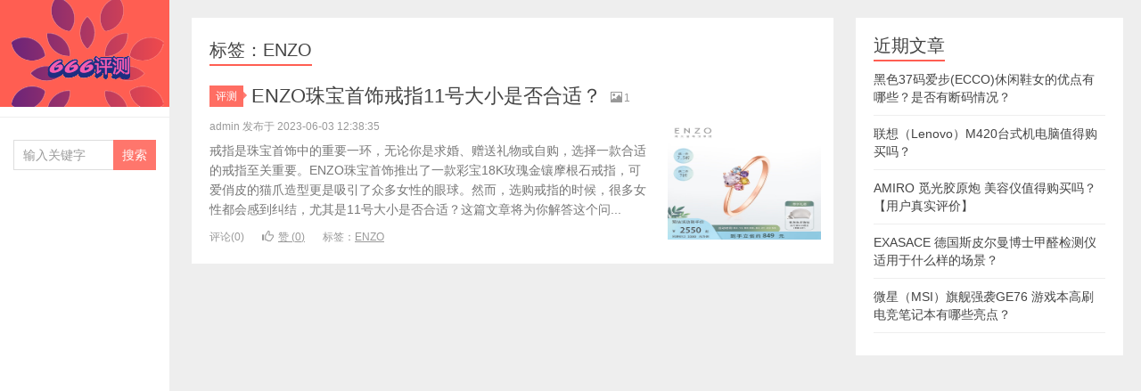

--- FILE ---
content_type: text/html; charset=UTF-8
request_url: https://www.6661898.com/tag/2676
body_size: 3989
content:



<!DOCTYPE HTML>
<html lang="zh-CN">
<head>
<meta charset="UTF-8">
<meta http-equiv="X-UA-Compatible" content="IE=11,IE=10,IE=9,IE=8">
<meta name="viewport" content="width=device-width, initial-scale=1.0, user-scalable=0, minimum-scale=1.0, maximum-scale=1.0">
<meta http-equiv="Cache-Control" content="no-transform">
<meta http-equiv="Cache-Control" content="no-siteapp">
<title>ENZO-666评测</title>
<meta name='robots' content='max-image-preview:large' />
<link rel='dns-prefetch' href='//s.w.org' />
<link rel="alternate" type="application/rss+xml" title="666评测 &raquo; ENZO标签Feed" href="https://www.6661898.com/tag/2676/feed" />
<link rel='stylesheet' id='wp-block-library-css'  href='https://www.6661898.com/wp-includes/css/dist/block-library/style.min.css?ver=6.0.1' type='text/css' media='all' />
<style id='global-styles-inline-css' type='text/css'>
body{--wp--preset--color--black: #000000;--wp--preset--color--cyan-bluish-gray: #abb8c3;--wp--preset--color--white: #ffffff;--wp--preset--color--pale-pink: #f78da7;--wp--preset--color--vivid-red: #cf2e2e;--wp--preset--color--luminous-vivid-orange: #ff6900;--wp--preset--color--luminous-vivid-amber: #fcb900;--wp--preset--color--light-green-cyan: #7bdcb5;--wp--preset--color--vivid-green-cyan: #00d084;--wp--preset--color--pale-cyan-blue: #8ed1fc;--wp--preset--color--vivid-cyan-blue: #0693e3;--wp--preset--color--vivid-purple: #9b51e0;--wp--preset--gradient--vivid-cyan-blue-to-vivid-purple: linear-gradient(135deg,rgba(6,147,227,1) 0%,rgb(155,81,224) 100%);--wp--preset--gradient--light-green-cyan-to-vivid-green-cyan: linear-gradient(135deg,rgb(122,220,180) 0%,rgb(0,208,130) 100%);--wp--preset--gradient--luminous-vivid-amber-to-luminous-vivid-orange: linear-gradient(135deg,rgba(252,185,0,1) 0%,rgba(255,105,0,1) 100%);--wp--preset--gradient--luminous-vivid-orange-to-vivid-red: linear-gradient(135deg,rgba(255,105,0,1) 0%,rgb(207,46,46) 100%);--wp--preset--gradient--very-light-gray-to-cyan-bluish-gray: linear-gradient(135deg,rgb(238,238,238) 0%,rgb(169,184,195) 100%);--wp--preset--gradient--cool-to-warm-spectrum: linear-gradient(135deg,rgb(74,234,220) 0%,rgb(151,120,209) 20%,rgb(207,42,186) 40%,rgb(238,44,130) 60%,rgb(251,105,98) 80%,rgb(254,248,76) 100%);--wp--preset--gradient--blush-light-purple: linear-gradient(135deg,rgb(255,206,236) 0%,rgb(152,150,240) 100%);--wp--preset--gradient--blush-bordeaux: linear-gradient(135deg,rgb(254,205,165) 0%,rgb(254,45,45) 50%,rgb(107,0,62) 100%);--wp--preset--gradient--luminous-dusk: linear-gradient(135deg,rgb(255,203,112) 0%,rgb(199,81,192) 50%,rgb(65,88,208) 100%);--wp--preset--gradient--pale-ocean: linear-gradient(135deg,rgb(255,245,203) 0%,rgb(182,227,212) 50%,rgb(51,167,181) 100%);--wp--preset--gradient--electric-grass: linear-gradient(135deg,rgb(202,248,128) 0%,rgb(113,206,126) 100%);--wp--preset--gradient--midnight: linear-gradient(135deg,rgb(2,3,129) 0%,rgb(40,116,252) 100%);--wp--preset--duotone--dark-grayscale: url('#wp-duotone-dark-grayscale');--wp--preset--duotone--grayscale: url('#wp-duotone-grayscale');--wp--preset--duotone--purple-yellow: url('#wp-duotone-purple-yellow');--wp--preset--duotone--blue-red: url('#wp-duotone-blue-red');--wp--preset--duotone--midnight: url('#wp-duotone-midnight');--wp--preset--duotone--magenta-yellow: url('#wp-duotone-magenta-yellow');--wp--preset--duotone--purple-green: url('#wp-duotone-purple-green');--wp--preset--duotone--blue-orange: url('#wp-duotone-blue-orange');--wp--preset--font-size--small: 13px;--wp--preset--font-size--medium: 20px;--wp--preset--font-size--large: 36px;--wp--preset--font-size--x-large: 42px;}.has-black-color{color: var(--wp--preset--color--black) !important;}.has-cyan-bluish-gray-color{color: var(--wp--preset--color--cyan-bluish-gray) !important;}.has-white-color{color: var(--wp--preset--color--white) !important;}.has-pale-pink-color{color: var(--wp--preset--color--pale-pink) !important;}.has-vivid-red-color{color: var(--wp--preset--color--vivid-red) !important;}.has-luminous-vivid-orange-color{color: var(--wp--preset--color--luminous-vivid-orange) !important;}.has-luminous-vivid-amber-color{color: var(--wp--preset--color--luminous-vivid-amber) !important;}.has-light-green-cyan-color{color: var(--wp--preset--color--light-green-cyan) !important;}.has-vivid-green-cyan-color{color: var(--wp--preset--color--vivid-green-cyan) !important;}.has-pale-cyan-blue-color{color: var(--wp--preset--color--pale-cyan-blue) !important;}.has-vivid-cyan-blue-color{color: var(--wp--preset--color--vivid-cyan-blue) !important;}.has-vivid-purple-color{color: var(--wp--preset--color--vivid-purple) !important;}.has-black-background-color{background-color: var(--wp--preset--color--black) !important;}.has-cyan-bluish-gray-background-color{background-color: var(--wp--preset--color--cyan-bluish-gray) !important;}.has-white-background-color{background-color: var(--wp--preset--color--white) !important;}.has-pale-pink-background-color{background-color: var(--wp--preset--color--pale-pink) !important;}.has-vivid-red-background-color{background-color: var(--wp--preset--color--vivid-red) !important;}.has-luminous-vivid-orange-background-color{background-color: var(--wp--preset--color--luminous-vivid-orange) !important;}.has-luminous-vivid-amber-background-color{background-color: var(--wp--preset--color--luminous-vivid-amber) !important;}.has-light-green-cyan-background-color{background-color: var(--wp--preset--color--light-green-cyan) !important;}.has-vivid-green-cyan-background-color{background-color: var(--wp--preset--color--vivid-green-cyan) !important;}.has-pale-cyan-blue-background-color{background-color: var(--wp--preset--color--pale-cyan-blue) !important;}.has-vivid-cyan-blue-background-color{background-color: var(--wp--preset--color--vivid-cyan-blue) !important;}.has-vivid-purple-background-color{background-color: var(--wp--preset--color--vivid-purple) !important;}.has-black-border-color{border-color: var(--wp--preset--color--black) !important;}.has-cyan-bluish-gray-border-color{border-color: var(--wp--preset--color--cyan-bluish-gray) !important;}.has-white-border-color{border-color: var(--wp--preset--color--white) !important;}.has-pale-pink-border-color{border-color: var(--wp--preset--color--pale-pink) !important;}.has-vivid-red-border-color{border-color: var(--wp--preset--color--vivid-red) !important;}.has-luminous-vivid-orange-border-color{border-color: var(--wp--preset--color--luminous-vivid-orange) !important;}.has-luminous-vivid-amber-border-color{border-color: var(--wp--preset--color--luminous-vivid-amber) !important;}.has-light-green-cyan-border-color{border-color: var(--wp--preset--color--light-green-cyan) !important;}.has-vivid-green-cyan-border-color{border-color: var(--wp--preset--color--vivid-green-cyan) !important;}.has-pale-cyan-blue-border-color{border-color: var(--wp--preset--color--pale-cyan-blue) !important;}.has-vivid-cyan-blue-border-color{border-color: var(--wp--preset--color--vivid-cyan-blue) !important;}.has-vivid-purple-border-color{border-color: var(--wp--preset--color--vivid-purple) !important;}.has-vivid-cyan-blue-to-vivid-purple-gradient-background{background: var(--wp--preset--gradient--vivid-cyan-blue-to-vivid-purple) !important;}.has-light-green-cyan-to-vivid-green-cyan-gradient-background{background: var(--wp--preset--gradient--light-green-cyan-to-vivid-green-cyan) !important;}.has-luminous-vivid-amber-to-luminous-vivid-orange-gradient-background{background: var(--wp--preset--gradient--luminous-vivid-amber-to-luminous-vivid-orange) !important;}.has-luminous-vivid-orange-to-vivid-red-gradient-background{background: var(--wp--preset--gradient--luminous-vivid-orange-to-vivid-red) !important;}.has-very-light-gray-to-cyan-bluish-gray-gradient-background{background: var(--wp--preset--gradient--very-light-gray-to-cyan-bluish-gray) !important;}.has-cool-to-warm-spectrum-gradient-background{background: var(--wp--preset--gradient--cool-to-warm-spectrum) !important;}.has-blush-light-purple-gradient-background{background: var(--wp--preset--gradient--blush-light-purple) !important;}.has-blush-bordeaux-gradient-background{background: var(--wp--preset--gradient--blush-bordeaux) !important;}.has-luminous-dusk-gradient-background{background: var(--wp--preset--gradient--luminous-dusk) !important;}.has-pale-ocean-gradient-background{background: var(--wp--preset--gradient--pale-ocean) !important;}.has-electric-grass-gradient-background{background: var(--wp--preset--gradient--electric-grass) !important;}.has-midnight-gradient-background{background: var(--wp--preset--gradient--midnight) !important;}.has-small-font-size{font-size: var(--wp--preset--font-size--small) !important;}.has-medium-font-size{font-size: var(--wp--preset--font-size--medium) !important;}.has-large-font-size{font-size: var(--wp--preset--font-size--large) !important;}.has-x-large-font-size{font-size: var(--wp--preset--font-size--x-large) !important;}
</style>
<link rel='stylesheet' id='main-css'  href='https://www.6661898.com/wp-content/themes/xiu/style.css?ver=6.0' type='text/css' media='all' />
<script type='text/javascript' src='https://www.6661898.com/wp-content/themes/xiu/js/jquery.js?ver=6.0' id='jquery-js'></script>
<link rel="https://api.w.org/" href="https://www.6661898.com/wp-json/" /><link rel="alternate" type="application/json" href="https://www.6661898.com/wp-json/wp/v2/tags/2676" /><link rel="EditURI" type="application/rsd+xml" title="RSD" href="https://www.6661898.com/xmlrpc.php?rsd" />
<link rel="wlwmanifest" type="application/wlwmanifest+xml" href="https://www.6661898.com/wp-includes/wlwmanifest.xml" /> 
<style>.widget_meta {
    display:none;
}

.article-content h2:not(:last-of-type) {
  color: rgb(0, 0, 0);
}

.article-content h3 {
  color: #1b5e20;
}
</style>
<meta name="keywords" content="ENZO">
<meta name="description" content="666评测'ENZO'">
<link rel="shortcut icon" href="https://www.6661898.com/favicon.ico">

</head>
<body class="archive tag tag-enzo tag-2676 m-home-most uimo ui-c3">
<section class="container">
<header class="header">
	<div class="logo"><a href="https://www.6661898.com" title="666评测-一个商品评测和导购网站"><img src="https://www.6661898.com/wp-content/themes/xiu/images/logo.png" alt="666评测">666评测</a></div>	<ul class="nav"><li class="navmore"></li><div class="menu"></div>
</ul>	<form method="get" class="search-form" action="https://www.6661898.com/" ><input class="form-control" name="s" type="text" placeholder="输入关键字" value=""><input class="btn" type="submit" value="搜索"></form>	<span class="glyphicon glyphicon-search m-search"></span>







	<div class="slinks">
			</div>

	</header>
<div class="content-wrap">
	<div class="content">
				<h1 class="title"><strong>标签：ENZO</strong></h1><article class="excerpt excerpt-one"><header><a class="cat label label-important" href="https://www.6661898.com/pingce">评测<i class="label-arrow"></i></a> <h2><a href="https://www.6661898.com/20335.html" title="ENZO珠宝首饰戒指11号大小是否合适？-666评测">ENZO珠宝首饰戒指11号大小是否合适？</a></h2><small class="text-muted"><span class="glyphicon glyphicon-picture"></span>1</small></header><p class="text-muted time">admin 发布于 2023-06-03 12:38:35</p><p class="focus"><a href="https://www.6661898.com/20335.html" class="thumbnail"><img data-original="https://img14.360buyimg.com/pop/jfs/t1/36750/33/20415/52950/63ec3772F2e229e89/34d9b2dd15c11a4a.jpg" class="thumb"/></a></p><p class="note">戒指是珠宝首饰中的重要一环，无论你是求婚、赠送礼物或自购，选择一款合适的戒指至关重要。ENZO珠宝首饰推出了一款彩宝18K玫瑰金镶摩根石戒指，可爱俏皮的猫爪造型更是吸引了众多女性的眼球。然而，选购戒指的时候，很多女性都会感到纠结，尤其是11号大小是否合适？这篇文章将为你解答这个问...</p><p class="text-muted views"><span class="post-comments">评论(0)</span><a href="javascript:;" class="post-like" data-pid="20335" data-event="like"><i class="glyphicon glyphicon-thumbs-up"></i>赞 (<span>0</span>)</a><span class="post-tags">标签：<a href="https://www.6661898.com/tag/2676" rel="tag">ENZO</a></span></p></article>	</div>
</div>
<div class="sidebar">	

		<div class="widget widget_recent_entries">
		<h3 class="title"><strong>近期文章</strong></h3>
		<ul>
											<li>
					<a href="https://www.6661898.com/28501.html">黑色37码爱步(ECCO)休闲鞋女的优点有哪些？是否有断码情况？</a>
									</li>
											<li>
					<a href="https://www.6661898.com/28499.html">联想（Lenovo）M420台式机电脑值得购买吗？</a>
									</li>
											<li>
					<a href="https://www.6661898.com/28497.html">AMIRO 觅光胶原炮 美容仪值得购买吗？【用户真实评价】</a>
									</li>
											<li>
					<a href="https://www.6661898.com/28495.html">EXASACE 德国斯皮尔曼博士甲醛检测仪适用于什么样的场景？</a>
									</li>
											<li>
					<a href="https://www.6661898.com/28493.html">微星（MSI）旗舰强袭GE76 游戏本高刷电竞笔记本有哪些亮点？</a>
									</li>
					</ul>

		</div></div><footer class="footer">
			<div class="flinks">
			<strong>友情链接</strong>
	<ul class='xoxo blogroll'>
<li><a href="https://www.6661898.com/" rel="noopener" title="666评测" target="_blank">666评测</a></li>

	</ul>

		</div>
	    &copy; 2026 <a href="https://www.6661898.com">666评测</a> 
        &nbsp; 
        &nbsp; <a href="https://beian.miit.gov.cn/" target="_blank" rel="noopener noreferrer">京ICP备2023006581号-4</a>
&nbsp;&nbsp;&nbsp;&nbsp;
<a href="/wp-content/uploads/2022/08/%E5%85%8D%E8%B4%A3%E5%A3%B0%E6%98%8E.png" target="_blank">免责声明</a>    </footer>
</section>


<script>
window.jui = {
	uri: 'https://www.6661898.com/wp-content/themes/xiu',
	roll: '1 2',
	ajaxpager: '0'
}
</script>
<script type='text/javascript' src='https://www.6661898.com/wp-content/themes/xiu/js/bootstrap.js?ver=6.0' id='_bootstrap-js'></script>
<script type='text/javascript' src='https://www.6661898.com/wp-content/themes/xiu/js/custom.js?ver=6.0' id='_custom-js'></script>
</body>
</html>



